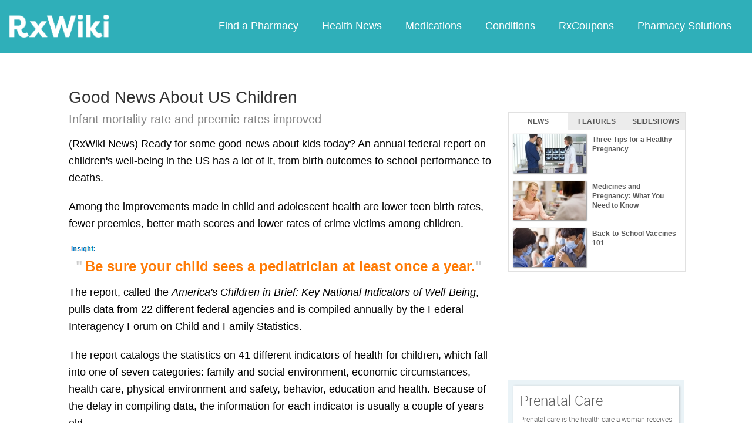

--- FILE ---
content_type: text/html; charset=utf-8
request_url: https://www.google.com/recaptcha/api2/aframe
body_size: 266
content:
<!DOCTYPE HTML><html><head><meta http-equiv="content-type" content="text/html; charset=UTF-8"></head><body><script nonce="3-J7dt-0IWOp26zp9zcx1g">/** Anti-fraud and anti-abuse applications only. See google.com/recaptcha */ try{var clients={'sodar':'https://pagead2.googlesyndication.com/pagead/sodar?'};window.addEventListener("message",function(a){try{if(a.source===window.parent){var b=JSON.parse(a.data);var c=clients[b['id']];if(c){var d=document.createElement('img');d.src=c+b['params']+'&rc='+(localStorage.getItem("rc::a")?sessionStorage.getItem("rc::b"):"");window.document.body.appendChild(d);sessionStorage.setItem("rc::e",parseInt(sessionStorage.getItem("rc::e")||0)+1);localStorage.setItem("rc::h",'1769003138541');}}}catch(b){}});window.parent.postMessage("_grecaptcha_ready", "*");}catch(b){}</script></body></html>

--- FILE ---
content_type: text/javascript; charset=utf-8
request_url: https://app.link/_r?sdk=web2.86.5&branch_key=key_live_ofAKvbd28YCAHL8U4QHP5amkqrmuEgq6&callback=branch_callback__0
body_size: 72
content:
/**/ typeof branch_callback__0 === 'function' && branch_callback__0("1542517831887041021");